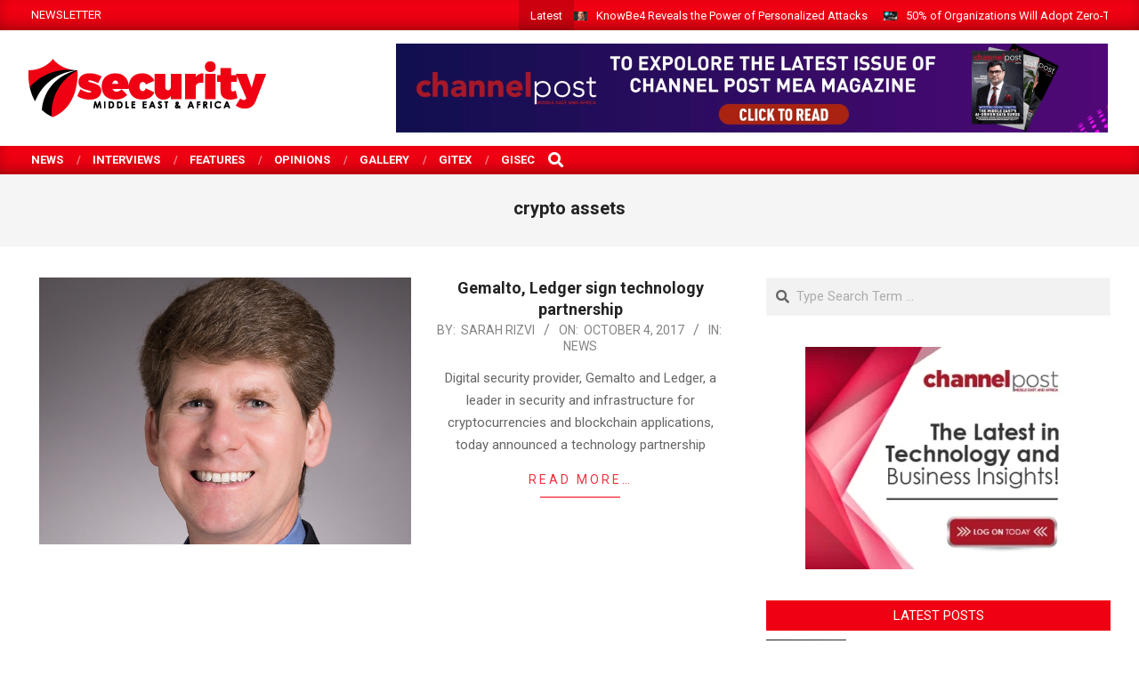

--- FILE ---
content_type: text/html; charset=UTF-8
request_url: https://securitymea.com/tag/crypto-assets/
body_size: 20586
content:
<!DOCTYPE html>
<html lang="en-US" prefix="og: https://ogp.me/ns#">

<head>
<meta charset="UTF-8" />
<meta name="viewport" content="width=device-width, initial-scale=1" />
<meta name="generator" content="Magazine News Byte Premium 2.9.24" />

<!-- Search Engine Optimization by Rank Math - https://rankmath.com/ -->
<title>crypto assets Archives - Security MEA</title>
<meta name="robots" content="index, follow, max-snippet:-1, max-video-preview:-1, max-image-preview:large"/>
<link rel="canonical" href="https://securitymea.com/tag/crypto-assets/" />
<meta property="og:locale" content="en_US" />
<meta property="og:type" content="article" />
<meta property="og:title" content="crypto assets Archives - Security MEA" />
<meta property="og:url" content="https://securitymea.com/tag/crypto-assets/" />
<meta property="og:site_name" content="Security MEA" />
<meta property="article:publisher" content="https://www.facebook.com/secmea/" />
<meta name="twitter:card" content="summary_large_image" />
<meta name="twitter:title" content="crypto assets Archives - Security MEA" />
<meta name="twitter:label1" content="Posts" />
<meta name="twitter:data1" content="1" />
<script type="application/ld+json" class="rank-math-schema">{"@context":"https://schema.org","@graph":[{"@type":"NewsMediaOrganization","@id":"https://securitymea.com/#organization","name":"Sanjeev","url":"https://securitymea.com","sameAs":["https://www.facebook.com/secmea/"],"logo":{"@type":"ImageObject","@id":"https://securitymea.com/#logo","url":"https://securitymea.com/wp-content/uploads/2017/09/it-security-middle-east-africa.png","contentUrl":"https://securitymea.com/wp-content/uploads/2017/09/it-security-middle-east-africa.png","caption":"Security MEA","inLanguage":"en-US","width":"270","height":"74"}},{"@type":"WebSite","@id":"https://securitymea.com/#website","url":"https://securitymea.com","name":"Security MEA","alternateName":"Security Middle East Africa","publisher":{"@id":"https://securitymea.com/#organization"},"inLanguage":"en-US"},{"@type":"CollectionPage","@id":"https://securitymea.com/tag/crypto-assets/#webpage","url":"https://securitymea.com/tag/crypto-assets/","name":"crypto assets Archives - Security MEA","isPartOf":{"@id":"https://securitymea.com/#website"},"inLanguage":"en-US"}]}</script>
<!-- /Rank Math WordPress SEO plugin -->

<link rel='dns-prefetch' href='//fonts.googleapis.com' />
<link rel="alternate" type="application/rss+xml" title="Security MEA &raquo; Feed" href="https://securitymea.com/feed/" />
<link rel="alternate" type="application/rss+xml" title="Security MEA &raquo; Comments Feed" href="https://securitymea.com/comments/feed/" />
<link rel="alternate" type="application/rss+xml" title="Security MEA &raquo; crypto assets Tag Feed" href="https://securitymea.com/tag/crypto-assets/feed/" />
<link rel="preload" href="https://securitymea.com/wp-content/themes/securitymea/library/fonticons/webfonts/fa-solid-900.woff2" as="font" crossorigin="anonymous">
<link rel="preload" href="https://securitymea.com/wp-content/themes/securitymea/library/fonticons/webfonts/fa-regular-400.woff2" as="font" crossorigin="anonymous">
<link rel="preload" href="https://securitymea.com/wp-content/themes/securitymea/library/fonticons/webfonts/fa-brands-400.woff2" as="font" crossorigin="anonymous">
<style id='wp-img-auto-sizes-contain-inline-css'>
img:is([sizes=auto i],[sizes^="auto," i]){contain-intrinsic-size:3000px 1500px}
/*# sourceURL=wp-img-auto-sizes-contain-inline-css */
</style>
<style id='wp-emoji-styles-inline-css'>

	img.wp-smiley, img.emoji {
		display: inline !important;
		border: none !important;
		box-shadow: none !important;
		height: 1em !important;
		width: 1em !important;
		margin: 0 0.07em !important;
		vertical-align: -0.1em !important;
		background: none !important;
		padding: 0 !important;
	}
/*# sourceURL=wp-emoji-styles-inline-css */
</style>
<link rel='stylesheet' id='wp-block-library-css' href='https://securitymea.com/wp-includes/css/dist/block-library/style.min.css?ver=6.9' media='all' />
<style id='wp-block-library-theme-inline-css'>
.wp-block-audio :where(figcaption){color:#555;font-size:13px;text-align:center}.is-dark-theme .wp-block-audio :where(figcaption){color:#ffffffa6}.wp-block-audio{margin:0 0 1em}.wp-block-code{border:1px solid #ccc;border-radius:4px;font-family:Menlo,Consolas,monaco,monospace;padding:.8em 1em}.wp-block-embed :where(figcaption){color:#555;font-size:13px;text-align:center}.is-dark-theme .wp-block-embed :where(figcaption){color:#ffffffa6}.wp-block-embed{margin:0 0 1em}.blocks-gallery-caption{color:#555;font-size:13px;text-align:center}.is-dark-theme .blocks-gallery-caption{color:#ffffffa6}:root :where(.wp-block-image figcaption){color:#555;font-size:13px;text-align:center}.is-dark-theme :root :where(.wp-block-image figcaption){color:#ffffffa6}.wp-block-image{margin:0 0 1em}.wp-block-pullquote{border-bottom:4px solid;border-top:4px solid;color:currentColor;margin-bottom:1.75em}.wp-block-pullquote :where(cite),.wp-block-pullquote :where(footer),.wp-block-pullquote__citation{color:currentColor;font-size:.8125em;font-style:normal;text-transform:uppercase}.wp-block-quote{border-left:.25em solid;margin:0 0 1.75em;padding-left:1em}.wp-block-quote cite,.wp-block-quote footer{color:currentColor;font-size:.8125em;font-style:normal;position:relative}.wp-block-quote:where(.has-text-align-right){border-left:none;border-right:.25em solid;padding-left:0;padding-right:1em}.wp-block-quote:where(.has-text-align-center){border:none;padding-left:0}.wp-block-quote.is-large,.wp-block-quote.is-style-large,.wp-block-quote:where(.is-style-plain){border:none}.wp-block-search .wp-block-search__label{font-weight:700}.wp-block-search__button{border:1px solid #ccc;padding:.375em .625em}:where(.wp-block-group.has-background){padding:1.25em 2.375em}.wp-block-separator.has-css-opacity{opacity:.4}.wp-block-separator{border:none;border-bottom:2px solid;margin-left:auto;margin-right:auto}.wp-block-separator.has-alpha-channel-opacity{opacity:1}.wp-block-separator:not(.is-style-wide):not(.is-style-dots){width:100px}.wp-block-separator.has-background:not(.is-style-dots){border-bottom:none;height:1px}.wp-block-separator.has-background:not(.is-style-wide):not(.is-style-dots){height:2px}.wp-block-table{margin:0 0 1em}.wp-block-table td,.wp-block-table th{word-break:normal}.wp-block-table :where(figcaption){color:#555;font-size:13px;text-align:center}.is-dark-theme .wp-block-table :where(figcaption){color:#ffffffa6}.wp-block-video :where(figcaption){color:#555;font-size:13px;text-align:center}.is-dark-theme .wp-block-video :where(figcaption){color:#ffffffa6}.wp-block-video{margin:0 0 1em}:root :where(.wp-block-template-part.has-background){margin-bottom:0;margin-top:0;padding:1.25em 2.375em}
/*# sourceURL=/wp-includes/css/dist/block-library/theme.min.css */
</style>
<style id='classic-theme-styles-inline-css'>
/*! This file is auto-generated */
.wp-block-button__link{color:#fff;background-color:#32373c;border-radius:9999px;box-shadow:none;text-decoration:none;padding:calc(.667em + 2px) calc(1.333em + 2px);font-size:1.125em}.wp-block-file__button{background:#32373c;color:#fff;text-decoration:none}
/*# sourceURL=/wp-includes/css/classic-themes.min.css */
</style>
<style id='global-styles-inline-css'>
:root{--wp--preset--aspect-ratio--square: 1;--wp--preset--aspect-ratio--4-3: 4/3;--wp--preset--aspect-ratio--3-4: 3/4;--wp--preset--aspect-ratio--3-2: 3/2;--wp--preset--aspect-ratio--2-3: 2/3;--wp--preset--aspect-ratio--16-9: 16/9;--wp--preset--aspect-ratio--9-16: 9/16;--wp--preset--color--black: #000000;--wp--preset--color--cyan-bluish-gray: #abb8c3;--wp--preset--color--white: #ffffff;--wp--preset--color--pale-pink: #f78da7;--wp--preset--color--vivid-red: #cf2e2e;--wp--preset--color--luminous-vivid-orange: #ff6900;--wp--preset--color--luminous-vivid-amber: #fcb900;--wp--preset--color--light-green-cyan: #7bdcb5;--wp--preset--color--vivid-green-cyan: #00d084;--wp--preset--color--pale-cyan-blue: #8ed1fc;--wp--preset--color--vivid-cyan-blue: #0693e3;--wp--preset--color--vivid-purple: #9b51e0;--wp--preset--color--accent: #ef0012;--wp--preset--color--accent-font: #ffffff;--wp--preset--gradient--vivid-cyan-blue-to-vivid-purple: linear-gradient(135deg,rgb(6,147,227) 0%,rgb(155,81,224) 100%);--wp--preset--gradient--light-green-cyan-to-vivid-green-cyan: linear-gradient(135deg,rgb(122,220,180) 0%,rgb(0,208,130) 100%);--wp--preset--gradient--luminous-vivid-amber-to-luminous-vivid-orange: linear-gradient(135deg,rgb(252,185,0) 0%,rgb(255,105,0) 100%);--wp--preset--gradient--luminous-vivid-orange-to-vivid-red: linear-gradient(135deg,rgb(255,105,0) 0%,rgb(207,46,46) 100%);--wp--preset--gradient--very-light-gray-to-cyan-bluish-gray: linear-gradient(135deg,rgb(238,238,238) 0%,rgb(169,184,195) 100%);--wp--preset--gradient--cool-to-warm-spectrum: linear-gradient(135deg,rgb(74,234,220) 0%,rgb(151,120,209) 20%,rgb(207,42,186) 40%,rgb(238,44,130) 60%,rgb(251,105,98) 80%,rgb(254,248,76) 100%);--wp--preset--gradient--blush-light-purple: linear-gradient(135deg,rgb(255,206,236) 0%,rgb(152,150,240) 100%);--wp--preset--gradient--blush-bordeaux: linear-gradient(135deg,rgb(254,205,165) 0%,rgb(254,45,45) 50%,rgb(107,0,62) 100%);--wp--preset--gradient--luminous-dusk: linear-gradient(135deg,rgb(255,203,112) 0%,rgb(199,81,192) 50%,rgb(65,88,208) 100%);--wp--preset--gradient--pale-ocean: linear-gradient(135deg,rgb(255,245,203) 0%,rgb(182,227,212) 50%,rgb(51,167,181) 100%);--wp--preset--gradient--electric-grass: linear-gradient(135deg,rgb(202,248,128) 0%,rgb(113,206,126) 100%);--wp--preset--gradient--midnight: linear-gradient(135deg,rgb(2,3,129) 0%,rgb(40,116,252) 100%);--wp--preset--font-size--small: 13px;--wp--preset--font-size--medium: 20px;--wp--preset--font-size--large: 36px;--wp--preset--font-size--x-large: 42px;--wp--preset--spacing--20: 0.44rem;--wp--preset--spacing--30: 0.67rem;--wp--preset--spacing--40: 1rem;--wp--preset--spacing--50: 1.5rem;--wp--preset--spacing--60: 2.25rem;--wp--preset--spacing--70: 3.38rem;--wp--preset--spacing--80: 5.06rem;--wp--preset--shadow--natural: 6px 6px 9px rgba(0, 0, 0, 0.2);--wp--preset--shadow--deep: 12px 12px 50px rgba(0, 0, 0, 0.4);--wp--preset--shadow--sharp: 6px 6px 0px rgba(0, 0, 0, 0.2);--wp--preset--shadow--outlined: 6px 6px 0px -3px rgb(255, 255, 255), 6px 6px rgb(0, 0, 0);--wp--preset--shadow--crisp: 6px 6px 0px rgb(0, 0, 0);}:where(.is-layout-flex){gap: 0.5em;}:where(.is-layout-grid){gap: 0.5em;}body .is-layout-flex{display: flex;}.is-layout-flex{flex-wrap: wrap;align-items: center;}.is-layout-flex > :is(*, div){margin: 0;}body .is-layout-grid{display: grid;}.is-layout-grid > :is(*, div){margin: 0;}:where(.wp-block-columns.is-layout-flex){gap: 2em;}:where(.wp-block-columns.is-layout-grid){gap: 2em;}:where(.wp-block-post-template.is-layout-flex){gap: 1.25em;}:where(.wp-block-post-template.is-layout-grid){gap: 1.25em;}.has-black-color{color: var(--wp--preset--color--black) !important;}.has-cyan-bluish-gray-color{color: var(--wp--preset--color--cyan-bluish-gray) !important;}.has-white-color{color: var(--wp--preset--color--white) !important;}.has-pale-pink-color{color: var(--wp--preset--color--pale-pink) !important;}.has-vivid-red-color{color: var(--wp--preset--color--vivid-red) !important;}.has-luminous-vivid-orange-color{color: var(--wp--preset--color--luminous-vivid-orange) !important;}.has-luminous-vivid-amber-color{color: var(--wp--preset--color--luminous-vivid-amber) !important;}.has-light-green-cyan-color{color: var(--wp--preset--color--light-green-cyan) !important;}.has-vivid-green-cyan-color{color: var(--wp--preset--color--vivid-green-cyan) !important;}.has-pale-cyan-blue-color{color: var(--wp--preset--color--pale-cyan-blue) !important;}.has-vivid-cyan-blue-color{color: var(--wp--preset--color--vivid-cyan-blue) !important;}.has-vivid-purple-color{color: var(--wp--preset--color--vivid-purple) !important;}.has-black-background-color{background-color: var(--wp--preset--color--black) !important;}.has-cyan-bluish-gray-background-color{background-color: var(--wp--preset--color--cyan-bluish-gray) !important;}.has-white-background-color{background-color: var(--wp--preset--color--white) !important;}.has-pale-pink-background-color{background-color: var(--wp--preset--color--pale-pink) !important;}.has-vivid-red-background-color{background-color: var(--wp--preset--color--vivid-red) !important;}.has-luminous-vivid-orange-background-color{background-color: var(--wp--preset--color--luminous-vivid-orange) !important;}.has-luminous-vivid-amber-background-color{background-color: var(--wp--preset--color--luminous-vivid-amber) !important;}.has-light-green-cyan-background-color{background-color: var(--wp--preset--color--light-green-cyan) !important;}.has-vivid-green-cyan-background-color{background-color: var(--wp--preset--color--vivid-green-cyan) !important;}.has-pale-cyan-blue-background-color{background-color: var(--wp--preset--color--pale-cyan-blue) !important;}.has-vivid-cyan-blue-background-color{background-color: var(--wp--preset--color--vivid-cyan-blue) !important;}.has-vivid-purple-background-color{background-color: var(--wp--preset--color--vivid-purple) !important;}.has-black-border-color{border-color: var(--wp--preset--color--black) !important;}.has-cyan-bluish-gray-border-color{border-color: var(--wp--preset--color--cyan-bluish-gray) !important;}.has-white-border-color{border-color: var(--wp--preset--color--white) !important;}.has-pale-pink-border-color{border-color: var(--wp--preset--color--pale-pink) !important;}.has-vivid-red-border-color{border-color: var(--wp--preset--color--vivid-red) !important;}.has-luminous-vivid-orange-border-color{border-color: var(--wp--preset--color--luminous-vivid-orange) !important;}.has-luminous-vivid-amber-border-color{border-color: var(--wp--preset--color--luminous-vivid-amber) !important;}.has-light-green-cyan-border-color{border-color: var(--wp--preset--color--light-green-cyan) !important;}.has-vivid-green-cyan-border-color{border-color: var(--wp--preset--color--vivid-green-cyan) !important;}.has-pale-cyan-blue-border-color{border-color: var(--wp--preset--color--pale-cyan-blue) !important;}.has-vivid-cyan-blue-border-color{border-color: var(--wp--preset--color--vivid-cyan-blue) !important;}.has-vivid-purple-border-color{border-color: var(--wp--preset--color--vivid-purple) !important;}.has-vivid-cyan-blue-to-vivid-purple-gradient-background{background: var(--wp--preset--gradient--vivid-cyan-blue-to-vivid-purple) !important;}.has-light-green-cyan-to-vivid-green-cyan-gradient-background{background: var(--wp--preset--gradient--light-green-cyan-to-vivid-green-cyan) !important;}.has-luminous-vivid-amber-to-luminous-vivid-orange-gradient-background{background: var(--wp--preset--gradient--luminous-vivid-amber-to-luminous-vivid-orange) !important;}.has-luminous-vivid-orange-to-vivid-red-gradient-background{background: var(--wp--preset--gradient--luminous-vivid-orange-to-vivid-red) !important;}.has-very-light-gray-to-cyan-bluish-gray-gradient-background{background: var(--wp--preset--gradient--very-light-gray-to-cyan-bluish-gray) !important;}.has-cool-to-warm-spectrum-gradient-background{background: var(--wp--preset--gradient--cool-to-warm-spectrum) !important;}.has-blush-light-purple-gradient-background{background: var(--wp--preset--gradient--blush-light-purple) !important;}.has-blush-bordeaux-gradient-background{background: var(--wp--preset--gradient--blush-bordeaux) !important;}.has-luminous-dusk-gradient-background{background: var(--wp--preset--gradient--luminous-dusk) !important;}.has-pale-ocean-gradient-background{background: var(--wp--preset--gradient--pale-ocean) !important;}.has-electric-grass-gradient-background{background: var(--wp--preset--gradient--electric-grass) !important;}.has-midnight-gradient-background{background: var(--wp--preset--gradient--midnight) !important;}.has-small-font-size{font-size: var(--wp--preset--font-size--small) !important;}.has-medium-font-size{font-size: var(--wp--preset--font-size--medium) !important;}.has-large-font-size{font-size: var(--wp--preset--font-size--large) !important;}.has-x-large-font-size{font-size: var(--wp--preset--font-size--x-large) !important;}
:where(.wp-block-post-template.is-layout-flex){gap: 1.25em;}:where(.wp-block-post-template.is-layout-grid){gap: 1.25em;}
:where(.wp-block-term-template.is-layout-flex){gap: 1.25em;}:where(.wp-block-term-template.is-layout-grid){gap: 1.25em;}
:where(.wp-block-columns.is-layout-flex){gap: 2em;}:where(.wp-block-columns.is-layout-grid){gap: 2em;}
:root :where(.wp-block-pullquote){font-size: 1.5em;line-height: 1.6;}
/*# sourceURL=global-styles-inline-css */
</style>
<link rel='stylesheet' id='lightSlider-css' href='https://securitymea.com/wp-content/plugins/hootkit/assets/lightSlider.min.css?ver=1.1.2' media='' />
<link rel='stylesheet' id='font-awesome-css' href='https://securitymea.com/wp-content/themes/securitymea/library/fonticons/font-awesome.css?ver=5.15.4' media='all' />
<link rel='stylesheet' id='magnb-googlefont-css' href='//fonts.googleapis.com/css2?family=Lora:ital,wght@0,300;0,400;0,500;0,600;0,700;0,800;1,400;1,700&#038;family=Roboto:ital,wght@0,300;0,400;0,500;0,600;0,700;0,800;1,400;1,700' media='all' />
<link rel='stylesheet' id='lightGallery-css' href='https://securitymea.com/wp-content/themes/securitymea/premium/css/lightGallery.css?ver=1.1.4' media='all' />
<link rel='stylesheet' id='hoot-style-css' href='https://securitymea.com/wp-content/themes/securitymea/style.css?ver=2.9.24' media='all' />
<link rel='stylesheet' id='magnb-hootkit-css' href='https://securitymea.com/wp-content/themes/securitymea/hootkit/hootkit.css?ver=2.9.24' media='all' />
<link rel='stylesheet' id='hoot-wpblocks-css' href='https://securitymea.com/wp-content/themes/securitymea/include/blocks/wpblocks.css?ver=2.9.24' media='all' />
<style id='hoot-wpblocks-inline-css'>
.hgrid {  max-width: 1440px; }  a {  color: #bd2e2e; }  a:hover {  color: #8e2222; }  .accent-typo {  background: #ef0012;  color: #ffffff; }  .invert-typo {  color: #ffffff;  background: #666666; }  .enforce-typo {  background: #ffffff;  color: #666666; }  body.wordpress input[type="submit"], body.wordpress #submit, body.wordpress .button {  border-color: #ef0012;  background: #ef0012;  color: #ffffff; }  body.wordpress input[type="submit"]:hover, body.wordpress #submit:hover, body.wordpress .button:hover, body.wordpress input[type="submit"]:focus, body.wordpress #submit:focus, body.wordpress .button:focus {  color: #ef0012;  background: #ffffff; }  #main.main,#header-supplementary {  background: #ffffff; }  #topbar {  background: #ef0012;  color: #ffffff; }  #topbar.js-search .searchform.expand .searchtext {  background: #ef0012; }  #topbar.js-search .searchform.expand .searchtext,#topbar .js-search-placeholder {  color: #ffffff; }  #site-logo.logo-border {  border-color: #ef0012; }  .header-aside-search.js-search .searchform i.fa-search {  color: #ef0012; }  .site-logo-with-icon #site-title i {  font-size: 50px; }  .site-logo-mixed-image img {  max-width: 200px; }  .site-title-line em {  color: #ef0012; }  .site-title-line mark {  background: #ef0012;  color: #ffffff; }  .menu-items li.current-menu-item:not(.nohighlight), .menu-items li.current-menu-ancestor, .menu-items li:hover {  background: #ffffff; }  .menu-items li.current-menu-item:not(.nohighlight) > a, .menu-items li.current-menu-ancestor > a, .menu-items li:hover > a {  color: #ef0012; }  .more-link, .more-link a {  color: #ef0012; }  .more-link:hover, .more-link:hover a {  color: #b3000d; }  .sidebar .widget-title,.sub-footer .widget-title, .footer .widget-title {  background: #ef0012;  color: #ffffff; }  .main-content-grid,.widget,.frontpage-area {  margin-top: 35px; }  .widget,.frontpage-area {  margin-bottom: 35px; }  .frontpage-area.module-bg-highlight, .frontpage-area.module-bg-color, .frontpage-area.module-bg-image {  padding: 35px 0; }  .footer .widget {  margin: 20px 0; }  .js-search .searchform.expand .searchtext {  background: #ffffff; }  #infinite-handle span,.lrm-form a.button, .lrm-form button, .lrm-form button[type=submit], .lrm-form #buddypress input[type=submit], .lrm-form input[type=submit],.widget_newsletterwidget input.tnp-submit[type=submit], .widget_newsletterwidgetminimal input.tnp-submit[type=submit],.widget_breadcrumb_navxt .breadcrumbs > .hoot-bcn-pretext {  background: #ef0012;  color: #ffffff; }  .woocommerce nav.woocommerce-pagination ul li a:focus, .woocommerce nav.woocommerce-pagination ul li a:hover {  color: #8e2222; }  .woocommerce div.product .woocommerce-tabs ul.tabs li:hover,.woocommerce div.product .woocommerce-tabs ul.tabs li.active {  background: #ef0012; }  .woocommerce div.product .woocommerce-tabs ul.tabs li:hover a, .woocommerce div.product .woocommerce-tabs ul.tabs li:hover a:hover,.woocommerce div.product .woocommerce-tabs ul.tabs li.active a {  color: #ffffff; }  .woocommerce #respond input#submit.alt, .woocommerce a.button.alt, .woocommerce button.button.alt, .woocommerce input.button.alt {  border-color: #ef0012;  background: #ef0012;  color: #ffffff; }  .woocommerce #respond input#submit.alt:hover, .woocommerce a.button.alt:hover, .woocommerce button.button.alt:hover, .woocommerce input.button.alt:hover {  background: #ffffff;  color: #ef0012; }  .widget_newsletterwidget input.tnp-submit[type=submit]:hover, .widget_newsletterwidgetminimal input.tnp-submit[type=submit]:hover {  background: #b3000d;  color: #ffffff; }  .widget_breadcrumb_navxt .breadcrumbs > .hoot-bcn-pretext:after {  border-left-color: #ef0012; }  body {  color: #666666;  font-size: 15px;  font-family: "Roboto", sans-serif;  background-color: #ffffff; }  h1, h2, h3, h4, h5, h6, .title {  color: #222222;  font-size: 20px;  font-family: "Roboto", sans-serif;  font-weight: bold;  font-style: normal;  text-transform: none; }  h1 {  color: #222222;  font-size: 28px;  font-weight: bold;  font-style: normal;  text-transform: none; }  h2 {  color: #222222;  font-size: 24px;  font-weight: bold;  font-style: normal;  text-transform: none; }  h4 {  color: #222222;  font-size: 18px;  font-weight: bold;  font-style: normal;  text-transform: none; }  h5 {  color: #222222;  font-size: 17px;  font-weight: bold;  font-style: normal;  text-transform: none; }  h6 {  color: #222222;  font-size: 16px;  font-weight: bold;  font-style: normal;  text-transform: none; }  .titlefont {  font-family: "Roboto", sans-serif; }  blockquote {  color: #9f9f9f;  font-size: 16px; }  .enforce-body-font {  font-family: "Roboto", sans-serif; }  #header.stuck {  background-color: #ffffff; }  #site-title,#site-logo.accent-typo #site-title {  color: #000000;  font-size: 35px;  font-family: "Lora", serif;  text-transform: uppercase;  font-weight: bold;  font-style: normal; }  #site-description,#site-logo.accent-typo #site-description {  opacity: 1;  color: #444444;  font-size: 14px;  font-family: "Roboto", sans-serif;  text-transform: uppercase;  font-style: normal;  font-weight: normal; }  .site-title-body-font {  font-family: "Roboto", sans-serif; }  .site-title-heading-font {  font-family: "Roboto", sans-serif; }  #header-aside.header-aside-menu,#header-supplementary {  background: #ef0012; }  #header-supplementary,#header-aside.header-aside-menu {  background: #ef0012;  color: #ffffff; }  #header-supplementary h1, #header-supplementary h2, #header-supplementary h3, #header-supplementary h4, #header-supplementary h5, #header-supplementary h6, #header-supplementary .title,#header-aside.header-aside-menu h1, #header-aside.header-aside-menu h2, #header-aside.header-aside-menu h3, #header-aside.header-aside-menu h4, #header-aside.header-aside-menu h5, #header-aside.header-aside-menu h6, #header-aside.header-aside-menu .title {  color: inherit;  margin: 0px; }  #header-supplementary .js-search .searchform.expand .searchtext,#header-aside.header-aside-menu .js-search .searchform.expand .searchtext {  background: #ef0012; }  #header-supplementary .js-search .searchform.expand .searchtext, #header-supplementary .js-search .searchform.expand .js-search-placeholder, .header-supplementary a, .header-supplementary a:hover,#header-aside.header-aside-menu .js-search .searchform.expand .searchtext, #header-aside.header-aside-menu .js-search .searchform.expand .js-search-placeholder, .header-aside-menu a, .header-aside-menu a:hover {  color: inherit; }  .menu-side-box.js-search .searchform.expand .searchtext {  background: #ef0012; }  .menu-side-box.js-search .searchform.expand .searchtext,.menu-side-box .js-search-placeholder {  color: #ffffff; }  .menu-items > li > a,.menu-toggle,.menu-side-box {  color: #ffffff;  font-size: 15px;  font-family: "Roboto", sans-serif;  text-transform: uppercase;  font-weight: bold;  font-style: normal; }  .site-header .hoot-megamenu-icon {  color: #ffffff; }  .menu-items ul a,.mobilemenu-fixed .menu-toggle,.mobilemenu-fixed .menu-toggle:hover {  color: #000000;  font-size: 14px;  font-style: normal;  text-transform: none;  font-weight: normal; }  .menu-items ul {  background: #ffffff; }  #below-header {  color: #ffffff;  background: #2a2a2a; }  #below-header.js-search .searchform.expand .searchtext {  background: #2a2a2a; }  .main > .loop-meta-wrap.pageheader-bg-stretch, .main > .loop-meta-wrap.pageheader-bg-both,.content .loop-meta-wrap.pageheader-bg-incontent, .content .loop-meta-wrap.pageheader-bg-both {  background: #f5f5f5; }  .loop-title {  color: #222222;  font-size: 20px;  font-family: "Roboto", sans-serif;  font-weight: bold;  font-style: normal;  text-transform: none; }  .content .loop-title {  color: #222222;  font-size: 18px;  font-weight: bold;  font-style: normal;  text-transform: none; }  .entry-the-content {  font-size: 15px;  line-height: inherit; }  #comments-number {  color: #9f9f9f; }  .comment-by-author,.comment-meta-block, .comment-edit-link {  color: #9f9f9f; }  .entry-grid-content .entry-title {  color: #222222;  font-size: 18px;  font-weight: bold;  font-style: normal;  text-transform: none; }  .archive-big .entry-grid-content .entry-title,.mixedunit-big .entry-grid-content .entry-title {  font-size: 24px; }  .archive-mosaic .entry-title {  color: #222222;  font-size: 17px;  font-weight: bold;  font-style: normal;  text-transform: none; }  .main-content-grid .sidebar {  color: #666666;  font-size: 15px;  font-style: normal;  text-transform: none;  font-weight: normal; }  .main-content-grid .sidebar .widget-title {  font-size: 15px;  font-family: "Roboto", sans-serif;  text-transform: uppercase;  font-style: normal;  font-weight: normal; }  .js-search .searchform.expand .searchtext,.js-search-placeholder {  color: #666666; }  .woocommerce-tabs h1, .woocommerce-tabs h2, .woocommerce-tabs h3, .woocommerce-tabs h4, .woocommerce-tabs h5, .woocommerce-tabs h6,.single-product .upsells.products > h2, .single-product .related.products > h2, .singular-page.woocommerce-cart .cross-sells > h2, .singular-page.woocommerce-cart .cart_totals > h2 {  color: #222222;  font-size: 18px;  font-weight: bold;  font-style: normal;  text-transform: none; }  .sub-footer,.footer {  background-color: #2a2a2a;  color: #ffffff;  font-size: 15px;  font-style: normal;  text-transform: none;  font-weight: normal; }  .sub-footer .widget-title, .footer .widget-title {  font-size: 15px;  font-family: "Roboto", sans-serif;  text-transform: uppercase;  font-style: normal;  font-weight: normal; }  .post-footer {  background: #2a2a2a;  color: #bfbfbf; }  .flycart-toggle, .flycart-panel {  background: #ffffff;  color: #666666; }  .lSSlideOuter ul.lSPager.lSpg > li:hover a, .lSSlideOuter ul.lSPager.lSpg > li.active a {  background-color: #ef0012; }  .lSSlideOuter ul.lSPager.lSpg > li a {  border-color: #ef0012; }  .widget .viewall a {  background: #ffffff; }  .widget .viewall a:hover {  background: #ffffff;  color: #ef0012; }  .widget .view-all a:hover {  color: #bd2e2e; }  .sidebar .view-all-top.view-all-withtitle a, .sub-footer .view-all-top.view-all-withtitle a, .footer .view-all-top.view-all-withtitle a, .sidebar .view-all-top.view-all-withtitle a:hover, .sub-footer .view-all-top.view-all-withtitle a:hover, .footer .view-all-top.view-all-withtitle a:hover {  color: #ffffff; }  .bottomborder-line:after,.bottomborder-shadow:after {  margin-top: 35px; }  .topborder-line:before,.topborder-shadow:before {  margin-bottom: 35px; }  .cta-subtitle {  color: #ef0012; }  .content-block-icon i {  color: #ef0012; }  .icon-style-circle,.icon-style-square {  border-color: #ef0012; }  .content-block-style3 .content-block-icon {  background: #ffffff; }  .hootkitslide-caption h1, .hootkitslide-caption h2, .hootkitslide-caption h3, .hootkitslide-caption h4, .hootkitslide-caption h5, .hootkitslide-caption h6 {  font-size: 20px; }  .hootkitcarousel-content h1, .hootkitcarousel-content h2, .hootkitcarousel-content h3, .hootkitcarousel-content h4, .hootkitcarousel-content h5, .hootkitcarousel-content h6 {  font-size: 17px; }  .widget .view-all a,.widget .viewall a {  color: #9f9f9f; }  .content-block-title,.hk-listunit-title,.verticalcarousel-title {  color: #222222;  font-size: 17px;  font-weight: bold;  font-style: normal;  text-transform: none; }  .vcard-content h4, .vcard-content h1, .vcard-content h2, .vcard-content h3, .vcard-content h5, .vcard-content h6 {  font-size: 16px; }  .number-block-content h4, .number-block-content h1, .number-block-content h2, .number-block-content h3, .number-block-content h5, .number-block-content h6 {  font-size: 16px; }  .notice-widget.preset-accent {  background: #ef0012;  color: #ffffff; }  .wordpress .button-widget.preset-accent {  border-color: #ef0012;  background: #ef0012;  color: #ffffff; }  .wordpress .button-widget.preset-accent:hover {  background: #ffffff;  color: #ef0012; }  .current-tabhead {  border-bottom-color: #ffffff; }  :root .has-accent-color,.is-style-outline>.wp-block-button__link:not(.has-text-color), .wp-block-button__link.is-style-outline:not(.has-text-color) {  color: #ef0012; }  :root .has-accent-background-color,.wp-block-button__link,.wp-block-button__link:hover,.wp-block-search__button,.wp-block-search__button:hover, .wp-block-file__button,.wp-block-file__button:hover {  background: #ef0012; }  :root .has-accent-font-color,.wp-block-button__link,.wp-block-button__link:hover,.wp-block-search__button,.wp-block-search__button:hover, .wp-block-file__button,.wp-block-file__button:hover {  color: #ffffff; }  :root .has-accent-font-background-color {  background: #ffffff; }  @media only screen and (max-width: 969px){ .sidebar {  margin-top: 35px; }  .frontpage-widgetarea > div.hgrid > [class*="hgrid-span-"] {  margin-bottom: 35px; }  .menu-items > li > a {  color: #000000;  font-size: 14px;  font-style: normal;  text-transform: none;  font-weight: normal; }  .mobilemenu-fixed .menu-toggle, .mobilemenu-fixed .menu-items,.menu-items {  background: #ffffff; }  } @media only screen and (min-width: 970px){ .site-boxed #header.stuck {  width: 1440px; }  .slider-style2 .lSAction > a {  border-color: #ef0012;  background: #ef0012;  color: #ffffff; }  .slider-style2 .lSAction > a:hover {  background: #ffffff;  color: #ef0012; }  }
/*# sourceURL=hoot-wpblocks-inline-css */
</style>
<script src="https://securitymea.com/wp-includes/js/jquery/jquery.min.js?ver=3.7.1" id="jquery-core-js"></script>
<script src="https://securitymea.com/wp-includes/js/jquery/jquery-migrate.min.js?ver=3.4.1" id="jquery-migrate-js"></script>
<link rel="https://api.w.org/" href="https://securitymea.com/wp-json/" /><link rel="alternate" title="JSON" type="application/json" href="https://securitymea.com/wp-json/wp/v2/tags/1162" /><link rel="EditURI" type="application/rsd+xml" title="RSD" href="https://securitymea.com/xmlrpc.php?rsd" />
<meta name="generator" content="WordPress 6.9" />
<meta name="generator" content="Elementor 3.34.2; features: e_font_icon_svg, additional_custom_breakpoints; settings: css_print_method-external, google_font-enabled, font_display-swap">
			<style>
				.e-con.e-parent:nth-of-type(n+4):not(.e-lazyloaded):not(.e-no-lazyload),
				.e-con.e-parent:nth-of-type(n+4):not(.e-lazyloaded):not(.e-no-lazyload) * {
					background-image: none !important;
				}
				@media screen and (max-height: 1024px) {
					.e-con.e-parent:nth-of-type(n+3):not(.e-lazyloaded):not(.e-no-lazyload),
					.e-con.e-parent:nth-of-type(n+3):not(.e-lazyloaded):not(.e-no-lazyload) * {
						background-image: none !important;
					}
				}
				@media screen and (max-height: 640px) {
					.e-con.e-parent:nth-of-type(n+2):not(.e-lazyloaded):not(.e-no-lazyload),
					.e-con.e-parent:nth-of-type(n+2):not(.e-lazyloaded):not(.e-no-lazyload) * {
						background-image: none !important;
					}
				}
			</style>
			<link rel="icon" href="https://securitymea.com/wp-content/uploads/2017/09/cropped-itsecuritymea-fav-32x32.png" sizes="32x32" />
<link rel="icon" href="https://securitymea.com/wp-content/uploads/2017/09/cropped-itsecuritymea-fav-192x192.png" sizes="192x192" />
<link rel="apple-touch-icon" href="https://securitymea.com/wp-content/uploads/2017/09/cropped-itsecuritymea-fav-180x180.png" />
<meta name="msapplication-TileImage" content="https://securitymea.com/wp-content/uploads/2017/09/cropped-itsecuritymea-fav-270x270.png" />
		<style id="wp-custom-css">
			.subscribeus{
	
    line-height: 25px;
    font-size: 20px;
    border-radius: 10px;
    text-align: center;
	
}
.subscribeus a.subscribe{
	line-height: 100px;
padding: 30px;
	background: #8e2222;
    color: #fff;
    border-radius: 10px;
}
.content .loop-title {
	font-size: 24px;}
.hk-list-style2 .hk-listunit-small .hk-listunit-image, .hk-list-style1 .hk-listunit-small .hk-listunit-image{height:auto!important;}
.page-id-63394  .main > .loop-meta-wrap{
	display:none
}
.page-id-63394 .main-content-grid{
	margin:0px;
	max-width:100% !important;
	width:100% !important;
	padding:0px;
}
.page-id-63394 .content.no-sidebar{
	padding:0px
}
.page-id-63394 h3{
	border:none;
	margin:0px;
}
.page-id-63394 .entry-the-content h2{
	border:none;
	margin:0px;
}
.page-id-63394 #main.main{
	padding-bottom:0px;
}
.page-id-63394 .entry-the-content{
	margin-bottom:0px;
}		</style>
		<!-- Google tag (gtag.js) -->
<script async src="https://www.googletagmanager.com/gtag/js?id=G-6Z1PRW83BJ"></script>
<script>
  window.dataLayer = window.dataLayer || [];
  function gtag(){dataLayer.push(arguments);}
  gtag('js', new Date());

  gtag('config', 'G-6Z1PRW83BJ');
</script>

</head>

<body class="archive tag tag-crypto-assets tag-1162 wp-custom-logo wp-theme-securitymea newsbyte wordpress ltr en en-us parent-theme logged-out plural taxonomy taxonomy-post_tag taxonomy-post_tag-crypto-assets elementor-default elementor-kit-63397" dir="ltr" itemscope="itemscope" itemtype="https://schema.org/Blog">

	
	<a href="#main" class="screen-reader-text">Skip to content</a>

		<div id="topbar" class=" topbar inline-nav js-search social-icons-invert hgrid-stretch">
		<div class="hgrid">
			<div class="hgrid-span-12">

				<div class="topbar-inner table topbar-parts">
																	<div id="topbar-left" class="table-cell-mid topbar-part">
							<section id="nav_menu-1" class="widget widget_nav_menu"><div class="menu-topbar-menu-container"><ul id="menu-topbar-menu" class="menu"><li id="menu-item-50138" class="menu-item menu-item-type-post_type menu-item-object-page menu-item-50138"><a href="https://securitymea.com/newsletter-subscription/"><span class="menu-title">NEWSLETTER</span></a></li>
</ul></div></section>						</div>
					
																	<div id="topbar-right" class="table-cell-mid topbar-part">
							<section id="hootkit-ticker-posts-3" class="widget widget_hootkit-ticker-posts">
<div class="ticker-widget ticker-posts ticker-combined  ticker-style1" ><div class="ticker-title">Latest</div>	<div class="ticker-msg-box"  data-speed='0.05'>
		<div class="ticker-msgs">
			
				<div class="ticker-msg visual-img">
											<div class="ticker-img" style="background-image:url(https://securitymea.com/wp-content/uploads/2026/01/Erich-Kron-CISO-advisor-at-KnowBe4-150x150.jpg);height:10px;width:15px;">
							<div class="entry-featured-img-wrap"><a href="https://securitymea.com/2026/01/23/knowbe4-reveals-the-power-of-personalized-attacks/" class="entry-featured-img-link"><img width="150" height="150" src="https://securitymea.com/wp-content/uploads/2026/01/Erich-Kron-CISO-advisor-at-KnowBe4-150x150.jpg" class="attachment-thumbnail ticker-post-img wp-post-image" alt="" itemscope="" decoding="async" itemprop="image" /></a></div>						</div>
											<div class="ticker-content">
						<div class="ticker-msgtitle"><a href="https://securitymea.com/2026/01/23/knowbe4-reveals-the-power-of-personalized-attacks/" class="post-ticker-link">KnowBe4 Reveals the Power of Personalized Attacks</a></div>
					</div>
				</div>

				
				<div class="ticker-msg visual-img">
											<div class="ticker-img" style="background-image:url(https://securitymea.com/wp-content/uploads/2026/01/Gartner-Zero-Trust-150x150.jpeg);height:10px;width:15px;">
							<div class="entry-featured-img-wrap"><a href="https://securitymea.com/2026/01/22/50-of-organizations-will-adopt-zero-trust-data-governance-by-2028/" class="entry-featured-img-link"><img width="150" height="150" src="https://securitymea.com/wp-content/uploads/2026/01/Gartner-Zero-Trust-150x150.jpeg" class="attachment-thumbnail ticker-post-img wp-post-image" alt="" itemscope="" decoding="async" itemprop="image" /></a></div>						</div>
											<div class="ticker-content">
						<div class="ticker-msgtitle"><a href="https://securitymea.com/2026/01/22/50-of-organizations-will-adopt-zero-trust-data-governance-by-2028/" class="post-ticker-link">50% of Organizations Will Adopt Zero-Trust Data Governance by 2028</a></div>
					</div>
				</div>

				
				<div class="ticker-msg visual-img">
											<div class="ticker-img" style="background-image:url(https://securitymea.com/wp-content/uploads/2025/09/Kaspersky_logo-150x150.jpg);height:10px;width:15px;">
							<div class="entry-featured-img-wrap"><a href="https://securitymea.com/2026/01/22/kaspersky-detects-a-scam-exploiting-openais-teamwork-features/" class="entry-featured-img-link"><img width="150" height="150" src="https://securitymea.com/wp-content/uploads/2025/09/Kaspersky_logo-150x150.jpg" class="attachment-thumbnail ticker-post-img wp-post-image" alt="" itemscope="" decoding="async" itemprop="image" /></a></div>						</div>
											<div class="ticker-content">
						<div class="ticker-msgtitle"><a href="https://securitymea.com/2026/01/22/kaspersky-detects-a-scam-exploiting-openais-teamwork-features/" class="post-ticker-link">Kaspersky Detects a Scam Exploiting OpenAI&#8217;s Teamwork Features</a></div>
					</div>
				</div>

				
				<div class="ticker-msg visual-img">
											<div class="ticker-img" style="background-image:url(https://securitymea.com/wp-content/uploads/2026/01/Gregg-Petersen-Regional-Director-for-the-Middle-East-150x150.jpg);height:10px;width:15px;">
							<div class="entry-featured-img-wrap"><a href="https://securitymea.com/2026/01/22/cohesity-expands-identity-resilience-with-new-itdr-capabilities/" class="entry-featured-img-link"><img loading="lazy" width="150" height="150" src="https://securitymea.com/wp-content/uploads/2026/01/Gregg-Petersen-Regional-Director-for-the-Middle-East-150x150.jpg" class="attachment-thumbnail ticker-post-img wp-post-image" alt="" itemscope="" decoding="async" itemprop="image" /></a></div>						</div>
											<div class="ticker-content">
						<div class="ticker-msgtitle"><a href="https://securitymea.com/2026/01/22/cohesity-expands-identity-resilience-with-new-itdr-capabilities/" class="post-ticker-link">Cohesity Expands Identity Resilience with New ITDR Capabilities</a></div>
					</div>
				</div>

				
				<div class="ticker-msg visual-img">
											<div class="ticker-img" style="background-image:url(https://securitymea.com/wp-content/uploads/2026/01/Group-IB-weaponized-AI-150x150.jpg);height:10px;width:15px;">
							<div class="entry-featured-img-wrap"><a href="https://securitymea.com/2026/01/22/weaponised-ai-is-powering-the-fifth-wave-of-cybercrime/" class="entry-featured-img-link"><img loading="lazy" width="150" height="150" src="https://securitymea.com/wp-content/uploads/2026/01/Group-IB-weaponized-AI-150x150.jpg" class="attachment-thumbnail ticker-post-img wp-post-image" alt="" itemscope="" decoding="async" itemprop="image" /></a></div>						</div>
											<div class="ticker-content">
						<div class="ticker-msgtitle"><a href="https://securitymea.com/2026/01/22/weaponised-ai-is-powering-the-fifth-wave-of-cybercrime/" class="post-ticker-link">Weaponised AI Is Powering the Fifth Wave of Cybercrime</a></div>
					</div>
				</div>

				
				<div class="ticker-msg visual-img">
											<div class="ticker-img" style="background-image:url(https://securitymea.com/wp-content/uploads/2025/11/Alexandre-Depret-Bixio-Senior-Vice-President-for-Anomalis-MENA-Operations-150x150.jpg);height:10px;width:15px;">
							<div class="entry-featured-img-wrap"><a href="https://securitymea.com/2026/01/22/generative-ai-reshapes-cybersecurity-in-the-uae-as-risks-accelerate/" class="entry-featured-img-link"><img loading="lazy" width="150" height="150" src="https://securitymea.com/wp-content/uploads/2025/11/Alexandre-Depret-Bixio-Senior-Vice-President-for-Anomalis-MENA-Operations-150x150.jpg" class="attachment-thumbnail ticker-post-img wp-post-image" alt="" itemscope="" decoding="async" itemprop="image" /></a></div>						</div>
											<div class="ticker-content">
						<div class="ticker-msgtitle"><a href="https://securitymea.com/2026/01/22/generative-ai-reshapes-cybersecurity-in-the-uae-as-risks-accelerate/" class="post-ticker-link">Generative AI Reshapes Cybersecurity in the UAE as Risks Accelerate</a></div>
					</div>
				</div>

				
				<div class="ticker-msg visual-img">
											<div class="ticker-img" style="background-image:url(https://securitymea.com/wp-content/uploads/2026/01/Kaspersky-and-Codebase-Technologies-MoU-150x150.jpg);height:10px;width:15px;">
							<div class="entry-featured-img-wrap"><a href="https://securitymea.com/2026/01/21/kaspersky-codebase-to-enhance-security-for-digital-banking-fintech/" class="entry-featured-img-link"><img loading="lazy" width="150" height="150" src="https://securitymea.com/wp-content/uploads/2026/01/Kaspersky-and-Codebase-Technologies-MoU-150x150.jpg" class="attachment-thumbnail ticker-post-img wp-post-image" alt="" itemscope="" decoding="async" itemprop="image" /></a></div>						</div>
											<div class="ticker-content">
						<div class="ticker-msgtitle"><a href="https://securitymea.com/2026/01/21/kaspersky-codebase-to-enhance-security-for-digital-banking-fintech/" class="post-ticker-link">Kaspersky, Codebase to Enhance Security for Digital Banking &#038; Fintech</a></div>
					</div>
				</div>

				
				<div class="ticker-msg visual-img">
											<div class="ticker-img" style="background-image:url(https://securitymea.com/wp-content/uploads/2026/01/mozn-logo-150x150.jpg);height:10px;width:15px;">
							<div class="entry-featured-img-wrap"><a href="https://securitymea.com/2026/01/21/chartis-research-names-mozn-a-leader-in-both-aml-and-kyc-solutions/" class="entry-featured-img-link"><img loading="lazy" width="150" height="150" src="https://securitymea.com/wp-content/uploads/2026/01/mozn-logo-150x150.jpg" class="attachment-thumbnail ticker-post-img wp-post-image" alt="" itemscope="" decoding="async" itemprop="image" /></a></div>						</div>
											<div class="ticker-content">
						<div class="ticker-msgtitle"><a href="https://securitymea.com/2026/01/21/chartis-research-names-mozn-a-leader-in-both-aml-and-kyc-solutions/" class="post-ticker-link">Chartis Research Names MOZN a Leader in Both AML and KYC Solutions</a></div>
					</div>
				</div>

				
				<div class="ticker-msg visual-img">
											<div class="ticker-img" style="background-image:url(https://securitymea.com/wp-content/uploads/2026/01/Mario-M.-Veljovic-GM-VAD-Technologies-150x150.jpg);height:10px;width:15px;">
							<div class="entry-featured-img-wrap"><a href="https://securitymea.com/2026/01/21/vad-technologies-nextcloud-to-secure-digital-workspace/" class="entry-featured-img-link"><img loading="lazy" width="150" height="150" src="https://securitymea.com/wp-content/uploads/2026/01/Mario-M.-Veljovic-GM-VAD-Technologies-150x150.jpg" class="attachment-thumbnail ticker-post-img wp-post-image" alt="" itemscope="" decoding="async" itemprop="image" /></a></div>						</div>
											<div class="ticker-content">
						<div class="ticker-msgtitle"><a href="https://securitymea.com/2026/01/21/vad-technologies-nextcloud-to-secure-digital-workspace/" class="post-ticker-link">VAD Technologies, Nextcloud to Secure Digital Workspace</a></div>
					</div>
				</div>

				
				<div class="ticker-msg visual-img">
											<div class="ticker-img" style="background-image:url(https://securitymea.com/wp-content/uploads/2025/10/George-Kurtz-150x150.jpg);height:10px;width:15px;">
							<div class="entry-featured-img-wrap"><a href="https://securitymea.com/2026/01/21/crowdstrike-advances-its-global-data-sovereignty-initiative/" class="entry-featured-img-link"><img loading="lazy" width="150" height="150" src="https://securitymea.com/wp-content/uploads/2025/10/George-Kurtz-150x150.jpg" class="attachment-thumbnail ticker-post-img wp-post-image" alt="" itemscope="" decoding="async" itemprop="image" /></a></div>						</div>
											<div class="ticker-content">
						<div class="ticker-msgtitle"><a href="https://securitymea.com/2026/01/21/crowdstrike-advances-its-global-data-sovereignty-initiative/" class="post-ticker-link">CrowdStrike Advances its Global Data Sovereignty Initiative</a></div>
					</div>
				</div>

						</div>
	</div>

</div></section>						</div>
									</div>

			</div>
		</div>
	</div>
	
	<div id="page-wrapper" class=" site-stretch page-wrapper sitewrap-wide-right sidebarsN sidebars1 hoot-cf7-style hoot-mapp-style hoot-jetpack-style hoot-sticky-sidebar hoot-sticky-header">

		
		<header id="header" class="site-header header-layout-primary-widget-area header-layout-secondary-bottom tablemenu" role="banner" itemscope="itemscope" itemtype="https://schema.org/WPHeader">

			
			<div id="header-primary" class=" header-part header-primary header-primary-widget-area">
				<div class="hgrid">
					<div class="table hgrid-span-12">
							<div id="branding" class="site-branding branding table-cell-mid">
		<div id="site-logo" class="site-logo-image">
			<div id="site-logo-image" class="site-logo-image"><div id="site-title" class="site-title" itemprop="headline"><a href="https://securitymea.com/" class="custom-logo-link" rel="home"><img loading="lazy" width="270" height="74" src="https://securitymea.com/wp-content/uploads/2017/09/it-security-middle-east-africa.png" class="custom-logo" alt="Security MEA" /></a><div style="height: 1px;width: 1px;margin: -1px;overflow: hidden;position: absolute !important">Security MEA</div></div></div>		</div>
	</div><!-- #branding -->
	<div id="header-aside" class=" header-aside table-cell-mid header-aside-widget-area ">	<div class="header-sidebar inline-nav js-search hgrid-stretch">
				<aside id="sidebar-header-sidebar" class="sidebar sidebar-header-sidebar" role="complementary" itemscope="itemscope" itemtype="https://schema.org/WPSideBar">
			<section id="media_image-1" class="widget widget_media_image"><a href="https://channelpostmea.com/2026/01/09/january-issue-2026/"><img loading="lazy" width="800" height="100" src="https://securitymea.com/wp-content/uploads/2026/01/banner-new.png" class="image wp-image-65556  attachment-full size-full" alt="" style="max-width: 100%; height: auto;" decoding="async" srcset="https://securitymea.com/wp-content/uploads/2026/01/banner-new.png 800w, https://securitymea.com/wp-content/uploads/2026/01/banner-new-300x38.png 300w, https://securitymea.com/wp-content/uploads/2026/01/banner-new-768x96.png 768w, https://securitymea.com/wp-content/uploads/2026/01/banner-new-465x58.png 465w, https://securitymea.com/wp-content/uploads/2026/01/banner-new-695x87.png 695w" sizes="(max-width: 800px) 100vw, 800px" /></a></section>		</aside>
			</div>
	</div>					</div>
				</div>
			</div>

					<div id="header-supplementary" class=" header-part header-supplementary header-supplementary-bottom header-supplementary-left header-supplementary-mobilemenu-fixed with-menubg">
			<div class="hgrid">
				<div class="hgrid-span-12">
					<div class="menu-area-wrap">
							<div class="menu-side-box inline-nav js-search">
		<section id="nav_menu-2" class="widget widget_nav_menu"><div class="menu-main-menu-container"><ul id="menu-main-menu" class="menu"><li id="menu-item-676" class="menu-item menu-item-type-taxonomy menu-item-object-category menu-item-676"><a href="https://securitymea.com/category/news/"><span class="menu-title">News</span></a></li>
<li id="menu-item-675" class="menu-item menu-item-type-taxonomy menu-item-object-category menu-item-675"><a href="https://securitymea.com/category/interviews/"><span class="menu-title">Interviews</span></a></li>
<li id="menu-item-673" class="menu-item menu-item-type-taxonomy menu-item-object-category menu-item-673"><a href="https://securitymea.com/category/features/"><span class="menu-title">Features</span></a></li>
<li id="menu-item-677" class="menu-item menu-item-type-taxonomy menu-item-object-category menu-item-677"><a href="https://securitymea.com/category/opinions/"><span class="menu-title">Opinions</span></a></li>
<li id="menu-item-674" class="menu-item menu-item-type-taxonomy menu-item-object-category menu-item-674"><a href="https://securitymea.com/category/galleries/"><span class="menu-title">Gallery</span></a></li>
<li id="menu-item-2744" class="menu-item menu-item-type-taxonomy menu-item-object-category menu-item-2744"><a href="https://securitymea.com/category/gitex/"><span class="menu-title">GITEX</span></a></li>
<li id="menu-item-50549" class="menu-item menu-item-type-taxonomy menu-item-object-category menu-item-50549"><a href="https://securitymea.com/category/gisec/"><span class="menu-title">GISEC</span></a></li>
</ul></div></section><section id="search-4" class="widget widget_search"><div class="searchbody"><form method="get" class="searchform" action="https://securitymea.com/" ><label class="screen-reader-text">Search</label><i class="fas fa-search"></i><input type="text" class="searchtext" name="s" placeholder="Type Search Term &hellip;" value="" /><input type="submit" class="submit" name="submit" value="Search" /><span class="js-search-placeholder"></span></form></div><!-- /searchbody --></section>	</div>
						</div>
				</div>
			</div>
		</div>
		
		</header><!-- #header -->

		
		<div id="main" class=" main">
			

		<div id="loop-meta" class=" loop-meta-wrap pageheader-bg-stretch   loop-meta-withtext">
						<div class="hgrid">

				<div class=" loop-meta archive-header hgrid-span-12" itemscope="itemscope" itemtype="https://schema.org/WebPageElement">

					
					<h1 class=" loop-title entry-title archive-title" itemprop="headline">crypto assets</h1>

					
				</div><!-- .loop-meta -->

			</div>
		</div>

	
<div class="hgrid main-content-grid">

	<main id="content" class="content  hgrid-span-8 has-sidebar layout-wide-right " role="main">
		<div id="content-wrap" class=" content-wrap theiaStickySidebar">

			<div id="archive-wrap" class="archive-wrap">
<article id="post-2733" class="entry author-sarah has-more-link post-2733 post type-post status-publish format-standard has-post-thumbnail category-news tag-blockchain tag-crypto-assets tag-cryptocurrency tag-gemalto tag-ledger archive-small" itemscope="itemscope" itemtype="https://schema.org/BlogPosting" itemprop="blogPost">

	<div class="entry-grid hgrid">

		
		<div itemprop="image" itemscope itemtype="https://schema.org/ImageObject" class="entry-featured-img-wrap"><meta itemprop="url" content="https://securitymea.com/wp-content/uploads/2017/10/Todd-Moore-SVP-Encryption-Products-at-Gemalto.jpg"><meta itemprop="width" content="418"><meta itemprop="height" content="300"><a href="https://securitymea.com/2017/10/04/gemalto-ledger-sign-technology-partnership/" class="entry-featured-img-link"><img loading="lazy" width="418" height="300" src="https://securitymea.com/wp-content/uploads/2017/10/Todd-Moore-SVP-Encryption-Products-at-Gemalto.jpg" class="attachment-hoot-medium-thumb entry-content-featured-img entry-grid-featured-img wp-post-image" alt="" itemscope="" decoding="async" srcset="https://securitymea.com/wp-content/uploads/2017/10/Todd-Moore-SVP-Encryption-Products-at-Gemalto.jpg 700w, https://securitymea.com/wp-content/uploads/2017/10/Todd-Moore-SVP-Encryption-Products-at-Gemalto-300x215.jpg 300w" sizes="(max-width: 418px) 100vw, 418px" itemprop="image" /></a></div>
		<div class="entry-grid-content hgrid-span-12">

			<header class="entry-header">
				<h2 class="entry-title" itemprop="headline"><a href="https://securitymea.com/2017/10/04/gemalto-ledger-sign-technology-partnership/" rel="bookmark" itemprop="url">Gemalto, Ledger sign technology partnership</a></h2>			</header><!-- .entry-header -->

			<div class="screen-reader-text" itemprop="datePublished" itemtype="https://schema.org/Date">2017-10-04</div>
			<div class="entry-byline"> <div class="entry-byline-block entry-byline-author"> <span class="entry-byline-label">By:</span> <span class="entry-author" itemprop="author" itemscope="itemscope" itemtype="https://schema.org/Person"><a href="https://securitymea.com/author/sarah/" title="Posts by Sarah Rizvi" rel="author" class="url fn n" itemprop="url"><span itemprop="name">Sarah Rizvi</span></a></span> </div> <div class="entry-byline-block entry-byline-date"> <span class="entry-byline-label">On:</span> <time class="entry-published updated" datetime="2017-10-04T11:43:47+04:00" itemprop="datePublished" title="Wednesday, October 4, 2017, 11:43 am">October 4, 2017</time> </div> <div class="entry-byline-block entry-byline-cats"> <span class="entry-byline-label">In:</span> <a href="https://securitymea.com/category/news/" rel="category tag">News</a> </div><span class="entry-publisher" itemprop="publisher" itemscope="itemscope" itemtype="https://schema.org/Organization"><meta itemprop="name" content="Security MEA"><span itemprop="logo" itemscope itemtype="https://schema.org/ImageObject"><meta itemprop="url" content="https://securitymea.com/wp-content/uploads/2017/09/it-security-middle-east-africa.png"><meta itemprop="width" content="270"><meta itemprop="height" content="74"></span></span></div><!-- .entry-byline -->
			<div class="entry-summary" itemprop="description"><p>Digital security provider, Gemalto and Ledger, a leader in security and infrastructure for cryptocurrencies and blockchain applications, today announced a technology partnership<span class="more-link"><a href="https://securitymea.com/2017/10/04/gemalto-ledger-sign-technology-partnership/">Read More&#8230;</a></span></p>
</div>
		</div><!-- .entry-grid-content -->

	</div><!-- .entry-grid -->

</article><!-- .entry --></div><div class="clearfix"></div>
		</div><!-- #content-wrap -->
	</main><!-- #content -->

	
	<aside id="sidebar-primary" class="sidebar sidebar-primary hgrid-span-4 layout-wide-right " role="complementary" itemscope="itemscope" itemtype="https://schema.org/WPSideBar">
		<div class=" sidebar-wrap theiaStickySidebar">

			<section id="search-2" class="widget widget_search"><div class="searchbody"><form method="get" class="searchform" action="https://securitymea.com/" ><label class="screen-reader-text">Search</label><i class="fas fa-search"></i><input type="text" class="searchtext" name="s" placeholder="Type Search Term &hellip;" value="" /><input type="submit" class="submit" name="submit" value="Search" /><span class="js-search-placeholder"></span></form></div><!-- /searchbody --></section><section id="media_image-4" class="widget widget_media_image"><a href="https://channelpostmea.com/"><img width="300" height="250" src="https://securitymea.com/wp-content/uploads/2025/09/Artboard-9-300x250.webp" class="image wp-image-63316  attachment-medium size-medium" alt="" style="max-width: 100%; height: auto;" decoding="async" srcset="https://securitymea.com/wp-content/uploads/2025/09/Artboard-9-300x250.webp 300w, https://securitymea.com/wp-content/uploads/2025/09/Artboard-9.webp 393w" sizes="(max-width: 300px) 100vw, 300px" /></a></section><section id="hootkit-posts-list-11" class="widget widget_hootkit-posts-list">
<div class="hk-list-widget posts-list-widget hk-list-style1 hk-list-ustyle1">

	<div class="widget-title-wrap hastitle"><h3 class="widget-title"><span>Latest Posts</span></h3></div>
	<div class="hk-list-columns ">
		<div class="hcolumn-1-1 hk-list-column-1 hcol-first hcol-last">
			
				<div class="hk-listunit hk-listunit-small hk-listunit-parent hk-imgsize-thumb visual-img" data-unitsize="small" data-columns="1">

											<div class="hk-listunit-image hk-listunit-bg" style="background-image:url(https://securitymea.com/wp-content/uploads/2026/01/Erich-Kron-CISO-advisor-at-KnowBe4-150x150.jpg);">
							<div class="entry-featured-img-wrap"><a href="https://securitymea.com/2026/01/23/knowbe4-reveals-the-power-of-personalized-attacks/" class="entry-featured-img-link"><img width="150" height="150" src="https://securitymea.com/wp-content/uploads/2026/01/Erich-Kron-CISO-advisor-at-KnowBe4-150x150.jpg" class="attachment-thumbnail hk-listunit-img wp-post-image" alt="" itemscope="" decoding="async" itemprop="image" /></a></div>						</div>
					
					<div class="hk-listunit-content">
												<h4 class="hk-listunit-title"><a href="https://securitymea.com/2026/01/23/knowbe4-reveals-the-power-of-personalized-attacks/" class="post-list-link">KnowBe4 Reveals the Power of Personalized Attacks</a></h4>
						<div class="hk-listunit-subtitle small"><div class="entry-byline"> <div class="entry-byline-block entry-byline-author"> <span class="entry-byline-label">By:</span> <span class="entry-author" itemprop="author" itemscope="itemscope" itemtype="https://schema.org/Person"><a href="https://securitymea.com/author/staff-reporter/" title="Posts by Staff Reporter" rel="author" class="url fn n" itemprop="url"><span itemprop="name">Staff Reporter</span></a></span> </div> <div class="entry-byline-block entry-byline-date"> <span class="entry-byline-label">On:</span> <time class="entry-published updated" datetime="2026-01-23T11:25:19+04:00" itemprop="datePublished" title="Friday, January 23, 2026, 11:25 am">January 23, 2026</time> </div><span class="entry-publisher" itemprop="publisher" itemscope="itemscope" itemtype="https://schema.org/Organization"><meta itemprop="name" content="Security MEA"><span itemprop="logo" itemscope itemtype="https://schema.org/ImageObject"><meta itemprop="url" content="https://securitymea.com/wp-content/uploads/2017/09/it-security-middle-east-africa.png"><meta itemprop="width" content="270"><meta itemprop="height" content="74"></span></span></div><!-- .entry-byline --></div>					</div>

				</div>
				<div class="hk-listunit hk-listunit-small hk-listunit-child visual-img" data-unitsize="small" data-columns="1">

											<div class="hk-listunit-image hk-listunit-bg" style="background-image:url(https://securitymea.com/wp-content/uploads/2026/01/Gartner-Zero-Trust-150x150.jpeg);">
							<div class="entry-featured-img-wrap"><a href="https://securitymea.com/2026/01/22/50-of-organizations-will-adopt-zero-trust-data-governance-by-2028/" class="entry-featured-img-link"><img width="150" height="150" src="https://securitymea.com/wp-content/uploads/2026/01/Gartner-Zero-Trust-150x150.jpeg" class="attachment-thumbnail hk-listunit-img wp-post-image" alt="" itemscope="" decoding="async" itemprop="image" /></a></div>						</div>
					
					<div class="hk-listunit-content">
												<h4 class="hk-listunit-title"><a href="https://securitymea.com/2026/01/22/50-of-organizations-will-adopt-zero-trust-data-governance-by-2028/" class="post-list-link">50% of Organizations Will Adopt Zero-Trust Data Governance by 2028</a></h4>
						<div class="hk-listunit-subtitle small"><div class="entry-byline"> <div class="entry-byline-block entry-byline-author"> <span class="entry-byline-label">By:</span> <span class="entry-author" itemprop="author" itemscope="itemscope" itemtype="https://schema.org/Person"><a href="https://securitymea.com/author/staff-reporter/" title="Posts by Staff Reporter" rel="author" class="url fn n" itemprop="url"><span itemprop="name">Staff Reporter</span></a></span> </div> <div class="entry-byline-block entry-byline-date"> <span class="entry-byline-label">On:</span> <time class="entry-published updated" datetime="2026-01-22T14:28:21+04:00" itemprop="datePublished" title="Thursday, January 22, 2026, 2:28 pm">January 22, 2026</time> </div><span class="entry-publisher" itemprop="publisher" itemscope="itemscope" itemtype="https://schema.org/Organization"><meta itemprop="name" content="Security MEA"><span itemprop="logo" itemscope itemtype="https://schema.org/ImageObject"><meta itemprop="url" content="https://securitymea.com/wp-content/uploads/2017/09/it-security-middle-east-africa.png"><meta itemprop="width" content="270"><meta itemprop="height" content="74"></span></span></div><!-- .entry-byline --></div>					</div>

				</div>
				<div class="hk-listunit hk-listunit-small hk-listunit-child visual-img" data-unitsize="small" data-columns="1">

											<div class="hk-listunit-image hk-listunit-bg" style="background-image:url(https://securitymea.com/wp-content/uploads/2025/09/Kaspersky_logo-150x150.jpg);">
							<div class="entry-featured-img-wrap"><a href="https://securitymea.com/2026/01/22/kaspersky-detects-a-scam-exploiting-openais-teamwork-features/" class="entry-featured-img-link"><img width="150" height="150" src="https://securitymea.com/wp-content/uploads/2025/09/Kaspersky_logo-150x150.jpg" class="attachment-thumbnail hk-listunit-img wp-post-image" alt="" itemscope="" decoding="async" itemprop="image" /></a></div>						</div>
					
					<div class="hk-listunit-content">
												<h4 class="hk-listunit-title"><a href="https://securitymea.com/2026/01/22/kaspersky-detects-a-scam-exploiting-openais-teamwork-features/" class="post-list-link">Kaspersky Detects a Scam Exploiting OpenAI&#8217;s Teamwork Features</a></h4>
						<div class="hk-listunit-subtitle small"><div class="entry-byline"> <div class="entry-byline-block entry-byline-author"> <span class="entry-byline-label">By:</span> <span class="entry-author" itemprop="author" itemscope="itemscope" itemtype="https://schema.org/Person"><a href="https://securitymea.com/author/staff-reporter/" title="Posts by Staff Reporter" rel="author" class="url fn n" itemprop="url"><span itemprop="name">Staff Reporter</span></a></span> </div> <div class="entry-byline-block entry-byline-date"> <span class="entry-byline-label">On:</span> <time class="entry-published updated" datetime="2026-01-22T11:59:49+04:00" itemprop="datePublished" title="Thursday, January 22, 2026, 11:59 am">January 22, 2026</time> </div><span class="entry-publisher" itemprop="publisher" itemscope="itemscope" itemtype="https://schema.org/Organization"><meta itemprop="name" content="Security MEA"><span itemprop="logo" itemscope itemtype="https://schema.org/ImageObject"><meta itemprop="url" content="https://securitymea.com/wp-content/uploads/2017/09/it-security-middle-east-africa.png"><meta itemprop="width" content="270"><meta itemprop="height" content="74"></span></span></div><!-- .entry-byline --></div>					</div>

				</div>
				<div class="hk-listunit hk-listunit-small hk-listunit-child visual-img" data-unitsize="small" data-columns="1">

											<div class="hk-listunit-image hk-listunit-bg" style="background-image:url(https://securitymea.com/wp-content/uploads/2026/01/Gregg-Petersen-Regional-Director-for-the-Middle-East-150x150.jpg);">
							<div class="entry-featured-img-wrap"><a href="https://securitymea.com/2026/01/22/cohesity-expands-identity-resilience-with-new-itdr-capabilities/" class="entry-featured-img-link"><img width="150" height="150" src="https://securitymea.com/wp-content/uploads/2026/01/Gregg-Petersen-Regional-Director-for-the-Middle-East-150x150.jpg" class="attachment-thumbnail hk-listunit-img wp-post-image" alt="" itemscope="" decoding="async" itemprop="image" /></a></div>						</div>
					
					<div class="hk-listunit-content">
												<h4 class="hk-listunit-title"><a href="https://securitymea.com/2026/01/22/cohesity-expands-identity-resilience-with-new-itdr-capabilities/" class="post-list-link">Cohesity Expands Identity Resilience with New ITDR Capabilities</a></h4>
						<div class="hk-listunit-subtitle small"><div class="entry-byline"> <div class="entry-byline-block entry-byline-author"> <span class="entry-byline-label">By:</span> <span class="entry-author" itemprop="author" itemscope="itemscope" itemtype="https://schema.org/Person"><a href="https://securitymea.com/author/staff-reporter/" title="Posts by Staff Reporter" rel="author" class="url fn n" itemprop="url"><span itemprop="name">Staff Reporter</span></a></span> </div> <div class="entry-byline-block entry-byline-date"> <span class="entry-byline-label">On:</span> <time class="entry-published updated" datetime="2026-01-22T10:42:39+04:00" itemprop="datePublished" title="Thursday, January 22, 2026, 10:42 am">January 22, 2026</time> </div><span class="entry-publisher" itemprop="publisher" itemscope="itemscope" itemtype="https://schema.org/Organization"><meta itemprop="name" content="Security MEA"><span itemprop="logo" itemscope itemtype="https://schema.org/ImageObject"><meta itemprop="url" content="https://securitymea.com/wp-content/uploads/2017/09/it-security-middle-east-africa.png"><meta itemprop="width" content="270"><meta itemprop="height" content="74"></span></span></div><!-- .entry-byline --></div>					</div>

				</div>
				<div class="hk-listunit hk-listunit-small hk-listunit-child visual-img" data-unitsize="small" data-columns="1">

											<div class="hk-listunit-image hk-listunit-bg" style="background-image:url(https://securitymea.com/wp-content/uploads/2026/01/Group-IB-weaponized-AI-150x150.jpg);">
							<div class="entry-featured-img-wrap"><a href="https://securitymea.com/2026/01/22/weaponised-ai-is-powering-the-fifth-wave-of-cybercrime/" class="entry-featured-img-link"><img width="150" height="150" src="https://securitymea.com/wp-content/uploads/2026/01/Group-IB-weaponized-AI-150x150.jpg" class="attachment-thumbnail hk-listunit-img wp-post-image" alt="" itemscope="" decoding="async" itemprop="image" /></a></div>						</div>
					
					<div class="hk-listunit-content">
												<h4 class="hk-listunit-title"><a href="https://securitymea.com/2026/01/22/weaponised-ai-is-powering-the-fifth-wave-of-cybercrime/" class="post-list-link">Weaponised AI Is Powering the Fifth Wave of Cybercrime</a></h4>
						<div class="hk-listunit-subtitle small"><div class="entry-byline"> <div class="entry-byline-block entry-byline-author"> <span class="entry-byline-label">By:</span> <span class="entry-author" itemprop="author" itemscope="itemscope" itemtype="https://schema.org/Person"><a href="https://securitymea.com/author/staff-reporter/" title="Posts by Staff Reporter" rel="author" class="url fn n" itemprop="url"><span itemprop="name">Staff Reporter</span></a></span> </div> <div class="entry-byline-block entry-byline-date"> <span class="entry-byline-label">On:</span> <time class="entry-published updated" datetime="2026-01-22T08:59:19+04:00" itemprop="datePublished" title="Thursday, January 22, 2026, 8:59 am">January 22, 2026</time> </div><span class="entry-publisher" itemprop="publisher" itemscope="itemscope" itemtype="https://schema.org/Organization"><meta itemprop="name" content="Security MEA"><span itemprop="logo" itemscope itemtype="https://schema.org/ImageObject"><meta itemprop="url" content="https://securitymea.com/wp-content/uploads/2017/09/it-security-middle-east-africa.png"><meta itemprop="width" content="270"><meta itemprop="height" content="74"></span></span></div><!-- .entry-byline --></div>					</div>

				</div>
				<div class="hk-listunit hk-listunit-small hk-listunit-child visual-img" data-unitsize="small" data-columns="1">

											<div class="hk-listunit-image hk-listunit-bg" style="background-image:url(https://securitymea.com/wp-content/uploads/2025/11/Alexandre-Depret-Bixio-Senior-Vice-President-for-Anomalis-MENA-Operations-150x150.jpg);">
							<div class="entry-featured-img-wrap"><a href="https://securitymea.com/2026/01/22/generative-ai-reshapes-cybersecurity-in-the-uae-as-risks-accelerate/" class="entry-featured-img-link"><img width="150" height="150" src="https://securitymea.com/wp-content/uploads/2025/11/Alexandre-Depret-Bixio-Senior-Vice-President-for-Anomalis-MENA-Operations-150x150.jpg" class="attachment-thumbnail hk-listunit-img wp-post-image" alt="" itemscope="" decoding="async" itemprop="image" /></a></div>						</div>
					
					<div class="hk-listunit-content">
												<h4 class="hk-listunit-title"><a href="https://securitymea.com/2026/01/22/generative-ai-reshapes-cybersecurity-in-the-uae-as-risks-accelerate/" class="post-list-link">Generative AI Reshapes Cybersecurity in the UAE as Risks Accelerate</a></h4>
						<div class="hk-listunit-subtitle small"><div class="entry-byline"> <div class="entry-byline-block entry-byline-author"> <span class="entry-byline-label">By:</span> <span class="entry-author" itemprop="author" itemscope="itemscope" itemtype="https://schema.org/Person"><a href="https://securitymea.com/author/staff-reporter/" title="Posts by Staff Reporter" rel="author" class="url fn n" itemprop="url"><span itemprop="name">Staff Reporter</span></a></span> </div> <div class="entry-byline-block entry-byline-date"> <span class="entry-byline-label">On:</span> <time class="entry-published updated" datetime="2026-01-22T08:33:52+04:00" itemprop="datePublished" title="Thursday, January 22, 2026, 8:33 am">January 22, 2026</time> </div><span class="entry-publisher" itemprop="publisher" itemscope="itemscope" itemtype="https://schema.org/Organization"><meta itemprop="name" content="Security MEA"><span itemprop="logo" itemscope itemtype="https://schema.org/ImageObject"><meta itemprop="url" content="https://securitymea.com/wp-content/uploads/2017/09/it-security-middle-east-africa.png"><meta itemprop="width" content="270"><meta itemprop="height" content="74"></span></span></div><!-- .entry-byline --></div>					</div>

				</div>
				<div class="hk-listunit hk-listunit-small hk-listunit-child visual-img" data-unitsize="small" data-columns="1">

											<div class="hk-listunit-image hk-listunit-bg" style="background-image:url(https://securitymea.com/wp-content/uploads/2026/01/Kaspersky-and-Codebase-Technologies-MoU-150x150.jpg);">
							<div class="entry-featured-img-wrap"><a href="https://securitymea.com/2026/01/21/kaspersky-codebase-to-enhance-security-for-digital-banking-fintech/" class="entry-featured-img-link"><img width="150" height="150" src="https://securitymea.com/wp-content/uploads/2026/01/Kaspersky-and-Codebase-Technologies-MoU-150x150.jpg" class="attachment-thumbnail hk-listunit-img wp-post-image" alt="" itemscope="" decoding="async" itemprop="image" /></a></div>						</div>
					
					<div class="hk-listunit-content">
												<h4 class="hk-listunit-title"><a href="https://securitymea.com/2026/01/21/kaspersky-codebase-to-enhance-security-for-digital-banking-fintech/" class="post-list-link">Kaspersky, Codebase to Enhance Security for Digital Banking &#038; Fintech</a></h4>
						<div class="hk-listunit-subtitle small"><div class="entry-byline"> <div class="entry-byline-block entry-byline-author"> <span class="entry-byline-label">By:</span> <span class="entry-author" itemprop="author" itemscope="itemscope" itemtype="https://schema.org/Person"><a href="https://securitymea.com/author/staff-reporter/" title="Posts by Staff Reporter" rel="author" class="url fn n" itemprop="url"><span itemprop="name">Staff Reporter</span></a></span> </div> <div class="entry-byline-block entry-byline-date"> <span class="entry-byline-label">On:</span> <time class="entry-published updated" datetime="2026-01-21T16:29:48+04:00" itemprop="datePublished" title="Wednesday, January 21, 2026, 4:29 pm">January 21, 2026</time> </div><span class="entry-publisher" itemprop="publisher" itemscope="itemscope" itemtype="https://schema.org/Organization"><meta itemprop="name" content="Security MEA"><span itemprop="logo" itemscope itemtype="https://schema.org/ImageObject"><meta itemprop="url" content="https://securitymea.com/wp-content/uploads/2017/09/it-security-middle-east-africa.png"><meta itemprop="width" content="270"><meta itemprop="height" content="74"></span></span></div><!-- .entry-byline --></div>					</div>

				</div>		</div>
		<div class="clearfix"></div>
	</div>

	
</div>

</section><section id="media_image-5" class="widget widget_media_image"><a href="https://reviewcentralme.com/"><img width="300" height="250" src="https://securitymea.com/wp-content/uploads/2015/10/Artboard-9-copy-300x250.jpg" class="image wp-image-1531  attachment-medium size-medium" alt="" style="max-width: 100%; height: auto;" decoding="async" srcset="https://securitymea.com/wp-content/uploads/2015/10/Artboard-9-copy-300x250.jpg 300w, https://securitymea.com/wp-content/uploads/2015/10/Artboard-9-copy-150x125.jpg 150w, https://securitymea.com/wp-content/uploads/2015/10/Artboard-9-copy.jpg 393w" sizes="(max-width: 300px) 100vw, 300px" /></a></section>
		</div><!-- .sidebar-wrap -->
	</aside><!-- #sidebar-primary -->

	

</div><!-- .main-content-grid -->

		</div><!-- #main -->

		
		
			<div id="post-footer" class=" post-footer hgrid-stretch linkstyle">
		<div class="hgrid">
			<div class="hgrid-span-12">
				<p class="credit small">
													Copyright © 2026 - Zarks Media. All rights reserved																	</p><!-- .credit -->
			</div>
		</div>
	</div>

	</div><!-- #page-wrapper -->

	<script type="speculationrules">
{"prefetch":[{"source":"document","where":{"and":[{"href_matches":"/*"},{"not":{"href_matches":["/wp-*.php","/wp-admin/*","/wp-content/uploads/*","/wp-content/*","/wp-content/plugins/*","/wp-content/themes/securitymea/*","/*\\?(.+)"]}},{"not":{"selector_matches":"a[rel~=\"nofollow\"]"}},{"not":{"selector_matches":".no-prefetch, .no-prefetch a"}}]},"eagerness":"conservative"}]}
</script>
			<script>
				const lazyloadRunObserver = () => {
					const lazyloadBackgrounds = document.querySelectorAll( `.e-con.e-parent:not(.e-lazyloaded)` );
					const lazyloadBackgroundObserver = new IntersectionObserver( ( entries ) => {
						entries.forEach( ( entry ) => {
							if ( entry.isIntersecting ) {
								let lazyloadBackground = entry.target;
								if( lazyloadBackground ) {
									lazyloadBackground.classList.add( 'e-lazyloaded' );
								}
								lazyloadBackgroundObserver.unobserve( entry.target );
							}
						});
					}, { rootMargin: '200px 0px 200px 0px' } );
					lazyloadBackgrounds.forEach( ( lazyloadBackground ) => {
						lazyloadBackgroundObserver.observe( lazyloadBackground );
					} );
				};
				const events = [
					'DOMContentLoaded',
					'elementor/lazyload/observe',
				];
				events.forEach( ( event ) => {
					document.addEventListener( event, lazyloadRunObserver );
				} );
			</script>
			<a class="fixed-goto-top waypoints-goto-top" href="#page-wrapper"><i class="fas fa-chevron-up"></i></a><script id="hoverIntent-js-extra">
var hootData = {"contentblockhover":"enable","contentblockhovertext":"disable","customScrollerPadding":"120","lightbox":"enable","lightGallery":"enable","isotope":"enable"};
//# sourceURL=hoverIntent-js-extra
</script>
<script src="https://securitymea.com/wp-includes/js/hoverIntent.min.js?ver=1.10.2" id="hoverIntent-js"></script>
<script src="https://securitymea.com/wp-content/themes/securitymea/js/jquery.superfish.js?ver=1.7.5" id="jquery-superfish-js"></script>
<script src="https://securitymea.com/wp-content/themes/securitymea/js/jquery.fitvids.js?ver=1.1" id="jquery-fitvids-js"></script>
<script src="https://securitymea.com/wp-content/themes/securitymea/js/jquery.parallax.js?ver=1.4.2" id="jquery-parallax-js"></script>
<script src="https://securitymea.com/wp-content/themes/securitymea/js/resizesensor.js?ver=1.7.0" id="resizesensor-js"></script>
<script src="https://securitymea.com/wp-content/themes/securitymea/js/jquery.theia-sticky-sidebar.js?ver=1.7.0" id="jquery-theia-sticky-sidebar-js"></script>
<script src="https://securitymea.com/wp-content/themes/securitymea/premium/js/jquery.lightGallery.js?ver=1.1.4" id="jquery-lightGallery-js"></script>
<script src="https://securitymea.com/wp-content/plugins/hootkit/assets/jquery.lightSlider.min.js?ver=1.1.2" id="jquery-lightSlider-js"></script>
<script src="https://securitymea.com/wp-content/plugins/hootkit/assets/jquery.circliful.min.js?ver=20160309" id="jquery-circliful-js"></script>
<script src="https://securitymea.com/wp-content/plugins/hootkit/assets/widgets.js?ver=3.0.3" id="hootkit-widgets-js"></script>
<script src="https://securitymea.com/wp-content/themes/securitymea/premium/library/js/jquery.waypoints.js?ver=4.0.1" id="jquery-waypoints-js"></script>
<script src="https://securitymea.com/wp-content/themes/securitymea/premium/library/js/jquery.waypoints.sticky.js?ver=4.0.1" id="jquery-waypoints-sticky-js"></script>
<script src="https://securitymea.com/wp-content/themes/securitymea/premium/library/js/scroller.js?ver=3.0.3" id="hoot-scroller-js"></script>
<script src="https://securitymea.com/wp-content/themes/securitymea/js/hoot.theme.js?ver=2.9.24" id="hoot-theme-js"></script>
<script src="https://securitymea.com/wp-content/themes/securitymea/premium/js/hoot.theme.premium.js?ver=2.9.24" id="hoot-theme-premium-js"></script>
<script id="wp-emoji-settings" type="application/json">
{"baseUrl":"https://s.w.org/images/core/emoji/17.0.2/72x72/","ext":".png","svgUrl":"https://s.w.org/images/core/emoji/17.0.2/svg/","svgExt":".svg","source":{"concatemoji":"https://securitymea.com/wp-includes/js/wp-emoji-release.min.js?ver=6.9"}}
</script>
<script type="module">
/*! This file is auto-generated */
const a=JSON.parse(document.getElementById("wp-emoji-settings").textContent),o=(window._wpemojiSettings=a,"wpEmojiSettingsSupports"),s=["flag","emoji"];function i(e){try{var t={supportTests:e,timestamp:(new Date).valueOf()};sessionStorage.setItem(o,JSON.stringify(t))}catch(e){}}function c(e,t,n){e.clearRect(0,0,e.canvas.width,e.canvas.height),e.fillText(t,0,0);t=new Uint32Array(e.getImageData(0,0,e.canvas.width,e.canvas.height).data);e.clearRect(0,0,e.canvas.width,e.canvas.height),e.fillText(n,0,0);const a=new Uint32Array(e.getImageData(0,0,e.canvas.width,e.canvas.height).data);return t.every((e,t)=>e===a[t])}function p(e,t){e.clearRect(0,0,e.canvas.width,e.canvas.height),e.fillText(t,0,0);var n=e.getImageData(16,16,1,1);for(let e=0;e<n.data.length;e++)if(0!==n.data[e])return!1;return!0}function u(e,t,n,a){switch(t){case"flag":return n(e,"\ud83c\udff3\ufe0f\u200d\u26a7\ufe0f","\ud83c\udff3\ufe0f\u200b\u26a7\ufe0f")?!1:!n(e,"\ud83c\udde8\ud83c\uddf6","\ud83c\udde8\u200b\ud83c\uddf6")&&!n(e,"\ud83c\udff4\udb40\udc67\udb40\udc62\udb40\udc65\udb40\udc6e\udb40\udc67\udb40\udc7f","\ud83c\udff4\u200b\udb40\udc67\u200b\udb40\udc62\u200b\udb40\udc65\u200b\udb40\udc6e\u200b\udb40\udc67\u200b\udb40\udc7f");case"emoji":return!a(e,"\ud83e\u1fac8")}return!1}function f(e,t,n,a){let r;const o=(r="undefined"!=typeof WorkerGlobalScope&&self instanceof WorkerGlobalScope?new OffscreenCanvas(300,150):document.createElement("canvas")).getContext("2d",{willReadFrequently:!0}),s=(o.textBaseline="top",o.font="600 32px Arial",{});return e.forEach(e=>{s[e]=t(o,e,n,a)}),s}function r(e){var t=document.createElement("script");t.src=e,t.defer=!0,document.head.appendChild(t)}a.supports={everything:!0,everythingExceptFlag:!0},new Promise(t=>{let n=function(){try{var e=JSON.parse(sessionStorage.getItem(o));if("object"==typeof e&&"number"==typeof e.timestamp&&(new Date).valueOf()<e.timestamp+604800&&"object"==typeof e.supportTests)return e.supportTests}catch(e){}return null}();if(!n){if("undefined"!=typeof Worker&&"undefined"!=typeof OffscreenCanvas&&"undefined"!=typeof URL&&URL.createObjectURL&&"undefined"!=typeof Blob)try{var e="postMessage("+f.toString()+"("+[JSON.stringify(s),u.toString(),c.toString(),p.toString()].join(",")+"));",a=new Blob([e],{type:"text/javascript"});const r=new Worker(URL.createObjectURL(a),{name:"wpTestEmojiSupports"});return void(r.onmessage=e=>{i(n=e.data),r.terminate(),t(n)})}catch(e){}i(n=f(s,u,c,p))}t(n)}).then(e=>{for(const n in e)a.supports[n]=e[n],a.supports.everything=a.supports.everything&&a.supports[n],"flag"!==n&&(a.supports.everythingExceptFlag=a.supports.everythingExceptFlag&&a.supports[n]);var t;a.supports.everythingExceptFlag=a.supports.everythingExceptFlag&&!a.supports.flag,a.supports.everything||((t=a.source||{}).concatemoji?r(t.concatemoji):t.wpemoji&&t.twemoji&&(r(t.twemoji),r(t.wpemoji)))});
//# sourceURL=https://securitymea.com/wp-includes/js/wp-emoji-loader.min.js
</script>

</body>
</html>